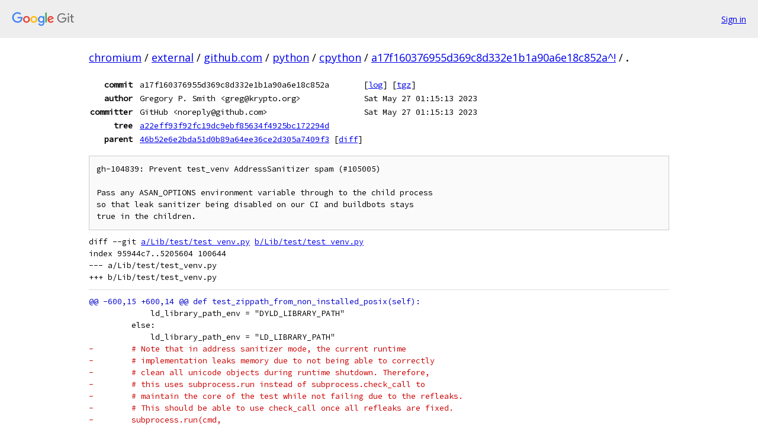

--- FILE ---
content_type: text/html; charset=utf-8
request_url: https://chromium.googlesource.com/external/github.com/python/cpython/+/a17f160376955d369c8d332e1b1a90a6e18c852a%5E%21/
body_size: 5997
content:
<!DOCTYPE html><html lang="en"><head><meta charset="utf-8"><meta name="viewport" content="width=device-width, initial-scale=1"><title>Diff - a17f160376955d369c8d332e1b1a90a6e18c852a^! - external/github.com/python/cpython - Git at Google</title><link rel="stylesheet" type="text/css" href="/+static/base.css"><!-- default customHeadTagPart --></head><body class="Site"><header class="Site-header"><div class="Header"><a class="Header-image" href="/"><img src="//www.gstatic.com/images/branding/lockups/2x/lockup_git_color_108x24dp.png" width="108" height="24" alt="Google Git"></a><div class="Header-menu"> <a class="Header-menuItem" href="https://accounts.google.com/AccountChooser?faa=1&amp;continue=https://chromium.googlesource.com/login/external/github.com/python/cpython/%2B/a17f160376955d369c8d332e1b1a90a6e18c852a%255E%2521/">Sign in</a> </div></div></header><div class="Site-content"><div class="Container "><div class="Breadcrumbs"><a class="Breadcrumbs-crumb" href="/?format=HTML">chromium</a> / <a class="Breadcrumbs-crumb" href="/external/">external</a> / <a class="Breadcrumbs-crumb" href="/external/github.com/">github.com</a> / <a class="Breadcrumbs-crumb" href="/external/github.com/python/">python</a> / <a class="Breadcrumbs-crumb" href="/external/github.com/python/cpython/">cpython</a> / <a class="Breadcrumbs-crumb" href="/external/github.com/python/cpython/+/a17f160376955d369c8d332e1b1a90a6e18c852a%5E%21/">a17f160376955d369c8d332e1b1a90a6e18c852a^!</a> / <span class="Breadcrumbs-crumb">.</span></div><div class="u-monospace Metadata"><table><tr><th class="Metadata-title">commit</th><td>a17f160376955d369c8d332e1b1a90a6e18c852a</td><td><span>[<a href="/external/github.com/python/cpython/+log/a17f160376955d369c8d332e1b1a90a6e18c852a/">log</a>]</span> <span>[<a href="/external/github.com/python/cpython/+archive/a17f160376955d369c8d332e1b1a90a6e18c852a/.tar.gz">tgz</a>]</span></td></tr><tr><th class="Metadata-title">author</th><td>Gregory P. Smith &lt;greg@krypto.org&gt;</td><td>Sat May 27 01:15:13 2023</td></tr><tr><th class="Metadata-title">committer</th><td>GitHub &lt;noreply@github.com&gt;</td><td>Sat May 27 01:15:13 2023</td></tr><tr><th class="Metadata-title">tree</th><td><a href="/external/github.com/python/cpython/+/a17f160376955d369c8d332e1b1a90a6e18c852a/">a22eff93f92fc19dc9ebf85634f4925bc172294d</a></td></tr><tr><th class="Metadata-title">parent</th><td><a href="/external/github.com/python/cpython/+/a17f160376955d369c8d332e1b1a90a6e18c852a%5E">46b52e6e2bda51d0b89a64ee36ce2d305a7409f3</a> <span>[<a href="/external/github.com/python/cpython/+/a17f160376955d369c8d332e1b1a90a6e18c852a%5E%21/">diff</a>]</span></td></tr></table></div><pre class="u-pre u-monospace MetadataMessage">gh-104839: Prevent test_venv AddressSanitizer spam (#105005)

Pass any ASAN_OPTIONS environment variable through to the child process
so that leak sanitizer being disabled on our CI and buildbots stays
true in the children.</pre><pre class="u-pre u-monospace Diff"><a name="F0" class="Diff-fileIndex"></a>diff --git <a href="/external/github.com/python/cpython/+/46b52e6e2bda51d0b89a64ee36ce2d305a7409f3/Lib/test/test_venv.py">a/Lib/test/test_venv.py</a> <a href="/external/github.com/python/cpython/+/a17f160376955d369c8d332e1b1a90a6e18c852a/Lib/test/test_venv.py">b/Lib/test/test_venv.py</a>
index 95944c7..5205604 100644
--- a/Lib/test/test_venv.py
+++ b/Lib/test/test_venv.py
</pre><pre class="u-pre u-monospace Diff-unified"><span class="Diff-hunk">@@ -600,15 +600,14 @@ def test_zippath_from_non_installed_posix(self):
</span><span class="Diff-change">             ld_library_path_env = &quot;DYLD_LIBRARY_PATH&quot;</span>
<span class="Diff-change">         else:</span>
<span class="Diff-change">             ld_library_path_env = &quot;LD_LIBRARY_PATH&quot;</span>
<span class="Diff-delete">-        # Note that in address sanitizer mode, the current runtime</span>
<span class="Diff-delete">-        # implementation leaks memory due to not being able to correctly</span>
<span class="Diff-delete">-        # clean all unicode objects during runtime shutdown. Therefore,</span>
<span class="Diff-delete">-        # this uses subprocess.run instead of subprocess.check_call to</span>
<span class="Diff-delete">-        # maintain the core of the test while not failing due to the refleaks.</span>
<span class="Diff-delete">-        # This should be able to use check_call once all refleaks are fixed.</span>
<span class="Diff-delete">-        subprocess.run(cmd,</span>
<span class="Diff-delete">-                       env={&quot;PYTHONPATH&quot;: pythonpath,</span>
<span class="Diff-delete">-                            ld_library_path_env: ld_library_path})</span>
<span class="Diff-insert">+        child_env = {</span>
<span class="Diff-insert">+                &quot;PYTHONPATH&quot;: pythonpath,</span>
<span class="Diff-insert">+                ld_library_path_env: ld_library_path,</span>
<span class="Diff-insert">+        }</span>
<span class="Diff-insert">+        if asan_options := os.environ.get(&quot;ASAN_OPTIONS&quot;):</span>
<span class="Diff-insert">+            # prevent https://github.com/python/cpython/issues/104839</span>
<span class="Diff-insert">+            child_env[&quot;ASAN_OPTIONS&quot;] = asan_options</span>
<span class="Diff-insert">+        subprocess.check_call(cmd, env=child_env)</span>
<span class="Diff-change">         envpy = os.path.join(self.env_dir, self.bindir, self.exe)</span>
<span class="Diff-change">         # Now check the venv created from the non-installed python has</span>
<span class="Diff-change">         # correct zip path in pythonpath.</span>
</pre></div> <!-- Container --></div> <!-- Site-content --><footer class="Site-footer"><div class="Footer"><span class="Footer-poweredBy">Powered by <a href="https://gerrit.googlesource.com/gitiles/">Gitiles</a>| <a href="https://policies.google.com/privacy">Privacy</a>| <a href="https://policies.google.com/terms">Terms</a></span><span class="Footer-formats"><a class="u-monospace Footer-formatsItem" href="?format=TEXT">txt</a> <a class="u-monospace Footer-formatsItem" href="?format=JSON">json</a></span></div></footer></body></html>